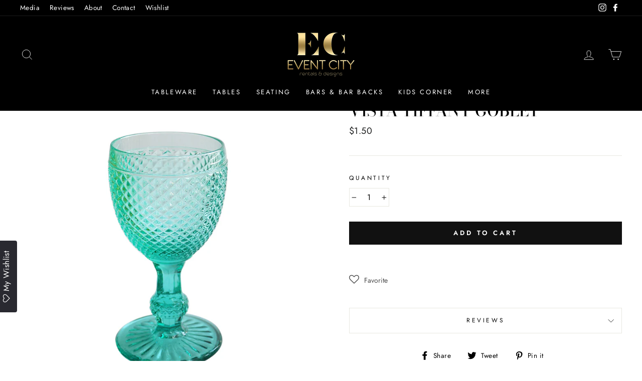

--- FILE ---
content_type: text/html; charset=UTF-8
request_url: https://front.smartwishlist.webmarked.net/v6/fetchstoredata.php?callback=jQuery223083037064115287_1769394340949&store_domain=eventcityla.com&store_id=55659364532&customer_id=0&_=1769394340950
body_size: 947
content:
jQuery223083037064115287_1769394340949({"add_tooltip_text":"Add to &lt;a href=&#039;\/a\/wishlist&#039;&gt;Wishlist&lt;\/a&gt;","remove_tooltip_text":"Remove from &lt;a href=&#039;\/a\/wishlist&#039;&gt;Wishlist&lt;\/a&gt;","wishlist_icon_color":"#4d4d4d","wishlist_icon_hover_color":"#504091","wishlist_icon_name":"heart-o","wishlist_icon_hover_name":"heart","extra_icon_class_name":"","extra_icon_hover_class_name":"","use_extra_icon":"0","display_item_count":"0","use_custom_location":"0","custom_location":null,"tooltip_offset_x":"0px","tooltip_offset_y":"0px","proxy_base":"\/a\/wishlist","tooltip_position":"left","display_tooltip":"0","display_topbadge":"1","topbadge_color":"#000","topbadge_background_color":"#fff","topbadge_padding":"2px 6px","enable_accounts":"1","force_login":"1","extra_css_product":"div#bookmarkit {\r\n    position: relative !important;\r\n    right: 0 !important;\r\n}\r\n\r\ndiv#bookmarkit:before {\r\n    display: none !IMPORTANT;\r\n}\r\n\r\n#wishlist_icon {\r\n  font-size: 20px !important;\r\n}\r\n\r\n#sw_wishlist_label {\r\n  var(--typeBasePrimary),var(--typeBaseFallback)\r\n}.unbookmarked {\n    color: #4d4d4d !important;\n}\n\n.unbookmarked:hover {\n    color:  #504091;\n}\n\n.bookmarked {\n    color:  #504091;\n}\n\n.bookmarked:hover {\n    color:  #504091;\n}\n\n\n.tooltip-store-theme {\n\tborder-radius: 5px !important; \n\tborder: 1px solid #1f1f1f !important;\n\tbackground: #7d7d7d !important;\n\tcolor: #ffffff !important;\n}\n\n.tooltipster-content a {\n    color: #ffffff;\n    text-decoration: underline;\n}\n\n.tooltipster-content a:hover {\n    color: #ffffff;\n    text-decoration: underline;\n}\n\n.tooltipster-content a:visited {\n    color: #ffffff;\n    text-decoration: underline;\n}\n\n.tooltip-store-theme .tooltipster-content {\n    font-family: inherit !important;\n    font-size: 16px !important;\n}.smartwishlist{cursor:pointer;}","display_tooltip_productpage":"0","use_autosetup":"1","display_fixed_link":"1","swfl_html":"&lt;i class=&quot;fa fa-heart-o&quot;&gt;&lt;\/i&gt; My Wishlist","swfl_text":"&lt;i class=&quot;fa fa-heart-o&quot;&gt;&lt;\/i&gt; My Wishlist","swfl_orientation_desktop":"vertical","swfl_position_desktop":"left","swfl_margin_desktop":"bottom","swfl_margin_value_desktop":"10%","swfl_background_color":"#292930","swfl_text_color":"#ffffff","swpbutton_type":"2","swpbutton_add_text":"Favorite","swpbutton_remove_text":"Remove from Favorites","swpbutton_font_family":"var(--typeBasePrimary),var(--typeBaseFallback)","swpbutton_label_fontsize":"14px","swpbutton_icon_fontsize":"14px","swpbutton3_color":"#9e9e9e","swpbutton3_background_color":"#d53131","swpbutton3_radius":"4px","swpbutton3_width_desktop":"200px","swpbutton3_width_mobile":"100%","swpbutton3_height":"40px","optimize_swpbutton_mobile":"1","mobile_max_width":"500px","disable_notification":"0","wishlist_items":[]});

--- FILE ---
content_type: text/javascript; charset=utf-8
request_url: https://s3.us-east-2.amazonaws.com/orderlogic-production/event-city-la_constraints.js?1619014388
body_size: 409
content:
var olConstraints = {"shop_id":55659364532,"money_format":"${{amount}}","order_min_amount":50000,"order_min_quantity":null,"order_max_quantity":null,"messages":{"min_order_quantity_prompt":"It's required to have a minimum order of $350","modal_title":"Required","custom_message":"Thank you, Event City."},"tag_constraints":{},"tier":0,"deleted":false,"cart_metadata":false,"hide_dynamic_checkout_button":true}